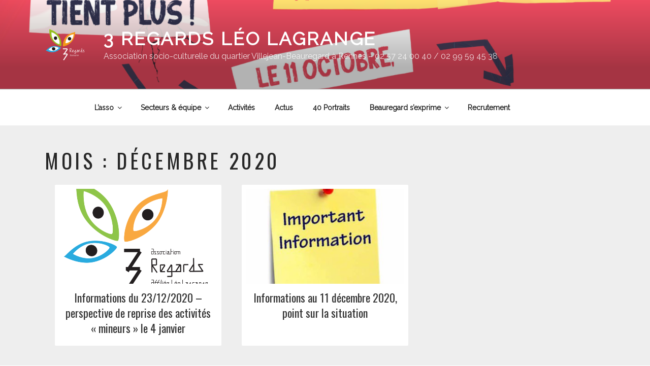

--- FILE ---
content_type: text/css
request_url: https://www.3regards.com/wp-content/themes/3regards/style.css?ver=5.1.19
body_size: 48328
content:
@charset "UTF-8";
/*
Theme Name: 3Regards
Version: 1.0
Description: A child theme of Twenty Seventeen
Author: Ukubi
Author URI: http://ukubi.fr/
Template: twentyseventeen
*/
@import url("../twentyseventeen/style.css");
/*--------------------------------------------------------------
>>> TABLE OF CONTENTS:
----------------------------------------------------------------
# Normalize
# Typography
# Elements
# Forms
# Navigation
	## Links
	## Menus
# Accessibility
# Alignments
# Clearings
# Widgets
# Content
	## Posts and pages
	## Comments
# Infinite scroll
# Media
	## Captions
	## Galleries
--------------------------------------------------------------*/
@import url(//fonts.googleapis.com/css?family=Open+Sans:400,300,300italic,400italic,700,700italic,600italic,600);
@import url(//fonts.googleapis.com/css?family=Questrial);
@import url("https://fonts.googleapis.com/css?family=Oswald|Raleway");
/* Break-points */
/*--------------------------------------------------------------
# Normalize
--------------------------------------------------------------*/
/*--------------------------------------------------------------
# Typography
--------------------------------------------------------------*/
/*--------------------------------------------------------------
# Elements
--------------------------------------------------------------*/
/*
hr {
	background-color: $color__background-hr;
	border: 0;
	height: 1px;
	margin-bottom: 1.5em;
}

img {
	height: auto; 
	max-width: 100%; 
}

figure {
	margin: 1em 0;
}
*/
ul, ol {
  margin: 0 0 1.5em 3em; }

ul {
  list-style: disc; }

ol {
  list-style: decimal; }

li > ul,
li > ol {
  margin-bottom: 0;
  margin-left: 1.5em; }

dt {
  font-weight: bold; }

dd {
  margin: 0 1.5em 1.5em; }

.listeChiffres {
  text-align: center; }
  .listeChiffres .list-item a {
    width: 100%;
    border: solid 1px #fff;
    padding: 20px; }
  .listeChiffres span {
    font-size: 3rem;
    font-weight: bold;
    margin: 0 auto;
    display: block; }

.simple_item {
  padding: 0 20px !important; }
  .simple_item a {
    display: flex;
    border-top: solid 1px #525252;
    padding: 10px;
    font-weight: 600;
    text-align: left;
    align-items: center; }
    .simple_item a img {
      width: auto;
      height: 60px;
      margin-left: 10px; }
    .simple_item a .simple_content {
      flex: 1; }
    .simple_item a h3 {
      font-size: 10px;
      line-height: 12px;
      font-size: 1rem;
      line-height: 1.2rem;
      font-weight: 400; }
    .simple_item a p {
      font-size: 8px;
      line-height: 13px;
      font-size: 0.8rem;
      line-height: 1.3rem;
      margin: 0; }

@media screen and (min-width: 48em) {
  .listDb .simple_item {
    width: 50%;
    float: left; } }

.listIcon .simple_item a {
  border-top: none; }

#portfolioFilter {
  min-height: 500px; }
  #portfolioFilter .list-item {
    opacity: 0;
    display: none; }
    #portfolioFilter .list-item.show {
      display: block;
      -webkit-animation: show 0.4s linear;
              animation: show 0.4s linear;
      -webkit-animation-fill-mode: forwards;
              animation-fill-mode: forwards; }
      #portfolioFilter .list-item.show:nth-child(1) {
        -webkit-animation-delay: 0.15s;
                animation-delay: 0.15s; }
      #portfolioFilter .list-item.show:nth-child(2) {
        -webkit-animation-delay: 0.3s;
                animation-delay: 0.3s; }
      #portfolioFilter .list-item.show:nth-child(3) {
        -webkit-animation-delay: 0.45s;
                animation-delay: 0.45s; }
      #portfolioFilter .list-item.show:nth-child(4) {
        -webkit-animation-delay: 0.6s;
                animation-delay: 0.6s; }
      #portfolioFilter .list-item.show:nth-child(5) {
        -webkit-animation-delay: 0.75s;
                animation-delay: 0.75s; }
      #portfolioFilter .list-item.show:nth-child(n+6) {
        -webkit-animation-delay: 0.9s;
                animation-delay: 0.9s; }

/*
.sourceGrid {
	padding-top:20px!important;	
	transition:all 0.3s linear;  
	.list-item {			
		display: none;
		
		.contentCenter {
			padding:40px; 
		}
		
		&.show { 
		    display:block;		
		}			
	}
}
*/
.list-sep {
  display: flex;
  margin-bottom: 50px; }
  .list-sep .module:nth-child(1) {
    padding-right: 50px; }
  .list-sep .module:nth-child(2) {
    padding-left: 50px;
    border-left: solid 1px #757575; }

.list-icons a {
  /* padding: 0 40px;  */
  color: #fff; }

.list-icons .cat72 a {
  background: #4ec2be; }

.list-icons .cat73 a {
  background: #4ec2be; }

.list-icons .cat75 a {
  background: #4ec2be; }

.list-icons .cat135 a {
  background: #4ec2be; }

/*Flex items - base grille*/
[class*="list-flex"] {
  display: flex;
  flex-wrap: wrap;
  flex-direction: row;
  display: -webkit-flex;
  /* Safari */
  -webkit-flex-wrap: wrap;
  /* Safari 6.1+ */ }
  [class*="list-flex"].equalHeight {
    text-align: center;
    align-items: stretch; }
    [class*="list-flex"].equalHeight > .list-item {
      display: flex;
      display: -webkit-flex;
      /* Safari */ }
      [class*="list-flex"].equalHeight > .list-item .blocShadow {
        width: 100%; }
  [class*="list-flex"].centerHorz {
    justify-content: center;
    text-align: center; }
  [class*="list-flex"].centerHeight {
    align-items: center;
    justify-content: center;
    text-align: center; }
  [class*="list-flex"].listFull {
    padding: 0; }
    [class*="list-flex"].listFull > .list-item {
      padding: 0;
      min-height: 300px; }

/* liste base (de 1 à 6 items) */
.list-item {
  padding: 20px;
  width: 100%;
  flex-basis: 100%;
  position: relative;
  overflow: hidden;
  display: block;
  max-width: 100%;
  flex: 1 1 100%; }
  .list-item iframe {
    width: 100%;
    height: 300px; }
  .list-item img {
    width: 100%; }
  .list-flex2 .list-item {
    width: 50%;
    flex-basis: 50%;
    max-width: 50%;
    flex: 1 1 50%; }
  .list-flex3 .list-item {
    width: 33.3334%;
    flex-basis: 33.3334%;
    max-width: 33.3334%;
    flex: 1 1 33.3334%; }
  .list-flex4 .list-item {
    width: 25%;
    flex-basis: 25%;
    max-width: 25%;
    flex: 1 1 25%; }
  .list-flex5 .list-item {
    width: 20%;
    flex-basis: 20%;
    max-width: 20%;
    flex: 1 1 20%; }
  .list-flex6 .list-item {
    width: 16.6667%;
    flex-basis: 16.6667%;
    max-width: 16.6667%;
    flex: 1 1 16.6667%; }
  .list-side .list-item.col-main,
  .list-foot .list-item.col-main {
    width: 100%;
    flex-basis: 100%;
    max-width: 100%;
    flex: 1 1 100%; }
  .list-side .list-item.col-side,
  .list-foot .list-item.col-side {
    width: 100%;
    flex-basis: 100%;
    max-width: 100%;
    flex: 1 1 100%; }
  .list-item .itemLink {
    display: flex;
    flex-direction: column;
    width: 100%; }
    .list-item .itemLink.link-reverse {
      flex-direction: column-reverse; }
      .list-item .itemLink.link-reverse h2,
      .list-item .itemLink.link-reverse .item-title {
        margin-top: 0.5em; }
  .list-item.system-unpublished {
    display: none; }
  .list-item.content-center {
    align-items: center;
    display: flex; }
  .list-item .resp {
    max-width: 100%;
    width: 100%;
    display: block; }
  .list-item .square {
    width: 100%;
    padding-top: 100%; }
  .list-item .rectangle {
    width: 100%;
    padding-top: 75%; }
  .list-item .rectangleSm {
    width: 100%;
    padding-top: 50%; }
  .list-item .rectangle-50 {
    width: 100%;
    padding-top: 60%; }
  .list-item .rectangle-60 {
    width: 100%;
    padding-top: 60%; }
  .list-item .bg {
    background-position: center center;
    background-size: cover;
    background-repeat: no-repeat;
    background-color: #eee; }
  .list-item .bgAvatar {
    background: url(img/avatar.png) 0 center no-repeat;
    background-size: cover; }
  .list-item .contentCenter {
    position: absolute;
    left: 0;
    right: 0;
    text-align: center;
    display: flex;
    align-items: center;
    justify-content: center;
    z-index: 1;
    flex-direction: column;
    top: 0;
    bottom: 0;
    padding: 0 30px; }
  .list-item .wrapperAnim {
    display: block;
    text-decoration: none;
    color: #fff;
    overflow: hidden; }
    .list-item .wrapperAnim .itemAnim {
      position: relative;
      text-align: center; }
      .list-item .wrapperAnim .itemAnim .contentCenter {
        opacity: 0;
        background: rgba(78, 194, 190, 0.8); }
      .list-item .wrapperAnim .itemAnim .no-bg + .contentCenter {
        opacity: 1; }
      .list-item .wrapperAnim .itemAnim p {
        color: #fff;
        margin: 0; }
  .list-item.itemSep {
    border-top: solid 1px #eee;
    padding-top: 25px;
    margin-top: 15px; }

/* liste base */
.list-item {
  /*
        .itemCard {
            display: flex;
            flex-direction: column;
            width: 100%;
            padding: 8px;
            border-radius: 2px;
            background: $lightNeutral;
            
            h3 {
                padding: 0;
            }
            
            &.centerVert {
                justify-content: center;  
            }
        }
     */ }
  .list-item .itemCard {
    display: flex;
    flex-direction: column;
    width: 100%;
    justify-content: center;
    padding: 8px;
    border-radius: 2px; }
  .list-item > .itemCard {
    display: block;
    width: 100%; }
    .list-item > .itemCard h3 {
      padding: 12px 2px;
      margin: 0;
      font-weight: 400; }
  .list-item .wrapperAnim .itemAnim img {
    -webkit-transform: translateZ(0) perspective(1px) scale3d(1, 1, 1);
            transform: translateZ(0) perspective(1px) scale3d(1, 1, 1);
    transition: all 0.3s ease-in-out;
    display: block;
    width: 100%; }
  .list-item .wrapperAnim .contentCenter {
    opacity: 0;
    transition: all 0.3s ease-in-out; }
  .list-item .wrapperAnim .bg + .contentCenter {
    opacity: 1; }
  .list-item .wrapperAnim:hover .itemAnim img {
    -webkit-transform-origin: center center;
            transform-origin: center center;
    -webkit-transform: translateZ(0) perspective(1px) scale3d(1.15, 1.15, 1.15);
            transform: translateZ(0) perspective(1px) scale3d(1.15, 1.15, 1.15); }
  .list-item .wrapperAnim:hover .itemAnim .contentCenter {
    opacity: 1;
    -webkit-filter: blur(0);
            filter: blur(0); }

@media screen and (min-width: 720px) {
  /* content 2 colonnes auto (column-count) */
  .col2 {
    -webkit-column-count: 2;
            column-count: 2;
    -webkit-column-gap: 60px;
            column-gap: 60px; }
    .col2 li {
      -webkit-column-break-inside: avoid;
      /* Chrome, Safari, Opera */
      page-break-inside: avoid;
      /* Deprecated Firefox */
      -moz-column-break-inside: avoid;
      /* Current Firefox */
      column-break-inside: avoid;
      break-inside: avoid;
      /* IE 10+ */
      break-inside: avoid-column; }
  /* liste base */
  .list-flex-sm1 .list-item {
    width: 100%;
    flex-basis: 100%;
    max-width: 100%;
    flex: 1 1 100%; }
  .list-flex-sm2 .list-item {
    width: 50%;
    flex-basis: 50%;
    max-width: 50%;
    flex: 1 1 50%; }
  .list-flex-sm3 .list-item {
    width: 33.3334%;
    flex-basis: 33.3334%;
    max-width: 33.3334%;
    flex: 1 1 33.3334%; }
  .list-flex-sm4 .list-item {
    width: 25%;
    flex-basis: 25%;
    max-width: 25%;
    flex: 1 1 25%; }
  .list-flex-sm5 .list-item {
    width: 20%;
    flex-basis: 20%;
    max-width: 20%;
    flex: 1 1 20%; }
  .list-flex-sm6 .list-item {
    width: 16.6667%;
    flex-basis: 16.6667%;
    max-width: 16.6667%;
    flex: 1 1 16.6667%; }
  .list-foot .list-item.col-main {
    width: 50%;
    flex-basis: 50%;
    max-width: 50%;
    flex: 1 1 50%; }
  .list-foot .list-item.col-side {
    width: 50%;
    flex-basis: 50%;
    padding-top: 40px;
    max-width: 50%;
    flex: 1 1 50%; }
  .list-item.itemSep {
    border-left: solid 1px #eee;
    padding-left: 80px;
    border-top: 0;
    padding-top: 10px;
    margin-top: 0; }
  /* liste logo */
  .list-logo .list-item {
    padding: 25px; } }

@media screen and (min-width: 980px) {
  /* liste base */
  .list-flex-md1 .list-item {
    width: 100%;
    flex-basis: 100%;
    max-width: 100%;
    flex: 1 1 100%; }
  .list-flex-md2 .list-item {
    width: 50%;
    flex-basis: 50%;
    max-width: 50%;
    flex: 1 1 50%; }
  .list-flex-md3 .list-item {
    width: 33.3334%;
    flex-basis: 33.3334%;
    max-width: 33.3334%;
    flex: 1 1 33.3334%; }
  .list-flex-md4 .list-item {
    width: 25%;
    flex-basis: 25%;
    max-width: 25%;
    flex: 1 1 25%; }
  .list-flex-md5 .list-item {
    width: 20%;
    flex-basis: 20%;
    max-width: 20%;
    flex: 1 1 20%; }
  .list-flex-md6 .list-item {
    width: 16.6667%;
    flex-basis: 16.6667%;
    max-width: 16.6667%;
    flex: 1 1 16.6667%; }
  .list-flex-md7 .list-item {
    width: calc(100% / 7);
    flex-basis: calc(100% / 7);
    max-width: calc(100% / 7);
    flex: 1 1 calc(100% / 7); }
  .list-side .list-item.col-main,
  .list-foot .list-item.col-main {
    width: 66.6667%;
    flex-basis: 66.6667%;
    max-width: 66.6667%;
    flex: 1 1 66.6667%; }
  .list-side .list-item.col-side,
  .list-foot .list-item.col-side {
    width: 33.3334%;
    flex-basis: 33.3334%;
    max-width: 33.3334%;
    flex: 1 1 33.3334%; }
  .list-item .list-foot {
    align-items: center; }
  .list-foot .list-item.col-main {
    display: flex;
    align-items: center; }
    .list-foot .list-item.col-main .custom {
      display: block;
      max-width: 40%; }
      .list-foot .list-item.col-main .custom:nth-child(1) {
        border-right: solid 1px rgba(238, 238, 238, 0.2);
        padding-right: 40px; }
      .list-foot .list-item.col-main .custom:nth-child(2) {
        padding-left: 40px; }
  .list-item.md-reverse {
    order: 2; }
  /* liste logo */
  .list-logo.list-flex-md6 .list-item:nth-child(3n) {
    border-right: solid 1px rgba(39, 39, 39, 0.05); }
  .list-logo.list-flex-md6 .list-item:nth-child(6n) {
    border-right: 0; }
  .list-logo.list-flex-md6 .list-item:nth-child(-n+6) {
    border-top: 0; }
  .list-logo.list-flex-md7 .list-item:nth-child(3n) {
    border-right: solid 1px rgba(39, 39, 39, 0.05); }
  .list-logo.list-flex-md7 .list-item:nth-child(7n) {
    border-right: 0; }
  .list-logo.list-flex-md7 .list-item:nth-child(-n+7) {
    border-top: 0; }
  .list-alignR > li span {
    width: 40%;
    display: inline-block;
    padding-right: 10px;
    text-align: right; } }

@media screen and (min-width: 1180px) {
  .list-foot .list-item.col-main {
    font-size: 21px;
    line-height: 37.8px;
    font-size: 2.1rem;
    line-height: 3.78rem; }
  .list-foot .list-item.col-side {
    font-size: 18px;
    line-height: 32.4px;
    font-size: 1.8rem;
    line-height: 3.24rem; } }

.twentyseventeen-panel {
  position: initial; }

/* STRUCTURE  */
.blocSide {
  background: #eee;
  padding: 20px;
  margin-bottom: 20px; }
  .blocSide.blocUne {
    background: #fff;
    border: solid 1px #eee;
    color: #fff; }
    .blocSide.blocUne h2,
    .blocSide.blocUne a {
      color: #fff; }
    .blocSide.blocUne .btn-info {
      background: #fff;
      color: #4ec2be; }

.backLight2 {
  background: none; }

.site-footer {
  margin-top: 0; }

.home .custom-header .site-branding {
  z-index: 0;
  justify-content: center;
  align-items: center;
  flex-direction: column; }
  .home .custom-header .site-branding a,
  .home .custom-header .site-branding a:hover {
    opacity: 1;
    transition: none; }

.home .custom-header .custom-header-media {
  bottom: initial; }

.raccourcis_une {
  position: absolute;
  left: 0;
  right: 0;
  height: 60%;
  z-index: 0;
  top: 0;
  display: flex;
  justify-content: center;
  align-items: center;
  flex-direction: column; }

.aside {
  border-top: 1px solid #eee;
  margin-top: 40px; }
  .aside .widget {
    float: left;
    padding: 40px 40px 40px 0; }

/* TITLE  */
.page .panel-content .entry-title,
.page-title,
body.page:not(.twentyseventeen-front-page) .entry-title,
.entry-title {
  color: #272727;
  font-weight: 400;
  font-family: 'Oswald', sans-serif;
  font-size: 1.6rem !important; }

.tribe-events-tooltip .entry-title {
  font-size: 1.1rem !important; }

.card .entry-header {
  padding: 0 !important; }

.card .post-thumbnail {
  padding: 1em 1em 0 1em; }

.entry-header {
  display: block !important;
  padding-top: 40px !important; }
  .entry-header .backlink {
    background: url(img/keyboard-left-arrow-button.svg) 0 center no-repeat;
    background-size: 20px auto;
    padding-left: 30px;
    display: inline-block; }
  .entry-header h1 {
    display: inline-block; }

h2 {
  color: #4ec2be;
  font-weight: 300;
  font-family: 'Oswald', sans-serif;
  padding: 0; }

h3 {
  font-family: 'Oswald', sans-serif;
  font-weight: 200; }

@media screen and (min-width: 30em) {
  .page .panel-content .entry-title,
  .page-title,
  body.page:not(.twentyseventeen-front-page) .entry-title,
  .entry-title {
    font-size: 2.5rem; } }

/* MISE EN PAGE */
.bannerHeader {
  position: absolute;
  top: 0;
  left: 0;
  width: 100%; }

.btn-info {
  color: #fff;
  background-color: #4ec2be;
  border-color: #4ec2be; }

.contactBloc {
  padding: 30px; }
  .contactBloc .btn-info2 {
    color: #fff;
    background-color: #fff;
    border-color: none;
    color: #4ec2be; }

.centerT {
  text-align: center; }

.sectionBlock {
  padding-top: 40px;
  padding-bottom: 40px; }
  .sectionBlock .list-item .itemCard {
    background: #eee;
    color: #525252; }
    .sectionBlock .list-item .itemCard a {
      color: #272727; }

.sectionBlock + .sectionBlock {
  /* margin-bottom: 4.5em; */
  /* padding-top: 0em; */ }

.sectionNeutral {
  background: #eee; }
  .sectionNeutral .list-item .itemCard {
    background: #fff; }
  .sectionNeutral h2 {
    color: rgba(39, 39, 39, 0.25) !important; }

.sectionDark {
  background: #272727; }
  .sectionDark h2,
  .sectionDark .entry-content {
    color: rgba(255, 255, 255, 0.6); }
  .sectionDark a,
  .sectionDark .page-title,
  .sectionDark .entry-title {
    color: #fff; }

.sectionHigh {
  color: #fff;
  background: #4ec2be; }
  .sectionHigh a {
    color: #fff;
    font-weight: 400; }
  .sectionHigh h2 {
    color: rgba(255, 255, 255, 0.6); }

.list-item .wrapperAnim .itemAnim .back_secteur_489 {
  background: rgba(107, 189, 70, 0.8); }

.list-item .wrapperAnim .itemAnim .back_secteur_488 {
  background: rgba(255, 192, 4, 0.8); }

.list-item .wrapperAnim .itemAnim .back_secteur_493 {
  background: rgba(78, 194, 190, 0.8); }

.list-item .wrapperAnim .itemAnim .back_secteur_486 {
  background: rgba(93, 79, 161, 0.8); }

.list-item .wrapperAnim .itemAnim .back_secteur_878 {
  background: rgba(255, 133, 23, 0.8); }

.list-item .wrapperAnim .itemAnim .back_secteur_487 {
  background: rgba(64, 150, 209, 0.8); }

.list-item .wrapperAnim .itemAnim .back_secteur_1301 {
  background: rgba(164, 72, 155, 0.8); }

.list-item .wrapperAnim .itemAnim .back_secteur_1302 {
  background: rgba(255, 80, 104, 0.8); }

.cadre_secteur_489 {
  background: #6bbd46 !important; }
  .cadre_secteur_489 h3 {
    color: #fff; }

.cadre_secteur_488 {
  background: #ffc004 !important; }
  .cadre_secteur_488 h3 {
    color: #fff; }

.cadre_secteur_493 {
  background: #4ec2be !important; }
  .cadre_secteur_493 h3 {
    color: #fff; }

.cadre_secteur_486 {
  background: #5d4fa1 !important; }
  .cadre_secteur_486 h3 {
    color: #fff; }

.cadre_secteur_878 {
  background: #ff8517 !important; }
  .cadre_secteur_878 h3 {
    color: #fff; }

.cadre_secteur_487 {
  background: #4096d1 !important; }
  .cadre_secteur_487 h3 {
    color: #fff; }

.cadre_secteur_1301 {
  background: #a4489b !important; }
  .cadre_secteur_1301 h3 {
    color: #fff; }

.cadre_secteur_1302 {
  background: #ff5068 !important; }
  .cadre_secteur_1302 h3 {
    color: #fff; }

.theme_secteur_489 a:hover {
  background: rgba(107, 189, 70, 0.6); }

.theme_secteur_488 a:hover {
  background: rgba(255, 192, 4, 0.6); }

.theme_secteur_493 a:hover {
  background: rgba(78, 194, 190, 0.6); }

.theme_secteur_486 a:hover {
  background: rgba(93, 79, 161, 0.6); }

.theme_secteur_878 a:hover {
  background: rgba(255, 133, 23, 0.6); }

.theme_secteur_487 a:hover {
  background: rgba(64, 150, 209, 0.6); }

.theme_secteur_1301 a:hover {
  background: rgba(164, 72, 155, 0.6); }

.theme_secteur_1302 a:hover {
  background: rgba(255, 80, 104, 0.6); }

.page_secteur_489 h2 {
  color: #6bbd46; }

.page_secteur_489 .entry-content h2 {
  color: #525252; }

.page_secteur_489 .entry-content a:hover, .page_secteur_489 .entry-content a:active,
.page_secteur_489 .sidePage a:hover,
.page_secteur_489 .sidePage a:active {
  box-shadow: inset 0 0 0 rgba(107, 189, 70, 0.6), 0 3px 0 rgba(107, 189, 70, 0.6); }

.page_secteur_489 .btn-info {
  color: #fff;
  background-color: #6bbd46;
  border: solid 1px #fff; }

.page_secteur_489 .sectionTheme,
.page_secteur_489 .backTheme {
  background: #6bbd46;
  color: #fff; }
  .page_secteur_489 .sectionTheme .page .panel-content .entry-title,
  .page_secteur_489 .sectionTheme .page-title,
  .page_secteur_489 .sectionTheme body.page:not(.twentyseventeen-front-page) .entry-title,
  .page_secteur_489 .sectionTheme .entry-title,
  .page_secteur_489 .backTheme .page .panel-content .entry-title,
  .page_secteur_489 .backTheme .page-title,
  .page_secteur_489 .backTheme body.page:not(.twentyseventeen-front-page) .entry-title,
  .page_secteur_489 .backTheme .entry-title {
    color: #fff; }
  .page_secteur_489 .sectionTheme h2,
  .page_secteur_489 .backTheme h2 {
    color: rgba(255, 255, 255, 0.6); }
  .page_secteur_489 .sectionTheme a,
  .page_secteur_489 .backTheme a {
    color: #fff; }
  .page_secteur_489 .sectionTheme .btn-info,
  .page_secteur_489 .backTheme .btn-info {
    color: #272727;
    background-color: #fff;
    border: solid 1px #fff; }

.page_secteur_489 .blocSecteur {
  background: rgba(107, 189, 70, 0.2); }

.page_secteur_489 .blocUne {
  background: #6bbd46;
  border: solid 1px #eee; }

.page_secteur_488 h2 {
  color: #ffc004; }

.page_secteur_488 .entry-content h2 {
  color: #525252; }

.page_secteur_488 .entry-content a:hover, .page_secteur_488 .entry-content a:active,
.page_secteur_488 .sidePage a:hover,
.page_secteur_488 .sidePage a:active {
  box-shadow: inset 0 0 0 rgba(255, 192, 4, 0.6), 0 3px 0 rgba(255, 192, 4, 0.6); }

.page_secteur_488 .btn-info {
  color: #fff;
  background-color: #ffc004;
  border: solid 1px #fff; }

.page_secteur_488 .sectionTheme,
.page_secteur_488 .backTheme {
  background: #ffc004;
  color: #fff; }
  .page_secteur_488 .sectionTheme .page .panel-content .entry-title,
  .page_secteur_488 .sectionTheme .page-title,
  .page_secteur_488 .sectionTheme body.page:not(.twentyseventeen-front-page) .entry-title,
  .page_secteur_488 .sectionTheme .entry-title,
  .page_secteur_488 .backTheme .page .panel-content .entry-title,
  .page_secteur_488 .backTheme .page-title,
  .page_secteur_488 .backTheme body.page:not(.twentyseventeen-front-page) .entry-title,
  .page_secteur_488 .backTheme .entry-title {
    color: #fff; }
  .page_secteur_488 .sectionTheme h2,
  .page_secteur_488 .backTheme h2 {
    color: rgba(255, 255, 255, 0.6); }
  .page_secteur_488 .sectionTheme a,
  .page_secteur_488 .backTheme a {
    color: #fff; }
  .page_secteur_488 .sectionTheme .btn-info,
  .page_secteur_488 .backTheme .btn-info {
    color: #272727;
    background-color: #fff;
    border: solid 1px #fff; }

.page_secteur_488 .blocSecteur {
  background: rgba(255, 192, 4, 0.2); }

.page_secteur_488 .blocUne {
  background: #ffc004;
  border: solid 1px #eee; }

.page_secteur_493 h2 {
  color: #4ec2be; }

.page_secteur_493 .entry-content h2 {
  color: #525252; }

.page_secteur_493 .entry-content a:hover, .page_secteur_493 .entry-content a:active,
.page_secteur_493 .sidePage a:hover,
.page_secteur_493 .sidePage a:active {
  box-shadow: inset 0 0 0 rgba(78, 194, 190, 0.6), 0 3px 0 rgba(78, 194, 190, 0.6); }

.page_secteur_493 .btn-info {
  color: #fff;
  background-color: #4ec2be;
  border: solid 1px #fff; }

.page_secteur_493 .sectionTheme,
.page_secteur_493 .backTheme {
  background: #4ec2be;
  color: #fff; }
  .page_secteur_493 .sectionTheme .page .panel-content .entry-title,
  .page_secteur_493 .sectionTheme .page-title,
  .page_secteur_493 .sectionTheme body.page:not(.twentyseventeen-front-page) .entry-title,
  .page_secteur_493 .sectionTheme .entry-title,
  .page_secteur_493 .backTheme .page .panel-content .entry-title,
  .page_secteur_493 .backTheme .page-title,
  .page_secteur_493 .backTheme body.page:not(.twentyseventeen-front-page) .entry-title,
  .page_secteur_493 .backTheme .entry-title {
    color: #fff; }
  .page_secteur_493 .sectionTheme h2,
  .page_secteur_493 .backTheme h2 {
    color: rgba(255, 255, 255, 0.6); }
  .page_secteur_493 .sectionTheme a,
  .page_secteur_493 .backTheme a {
    color: #fff; }
  .page_secteur_493 .sectionTheme .btn-info,
  .page_secteur_493 .backTheme .btn-info {
    color: #272727;
    background-color: #fff;
    border: solid 1px #fff; }

.page_secteur_493 .blocSecteur {
  background: rgba(78, 194, 190, 0.2); }

.page_secteur_493 .blocUne {
  background: #4ec2be;
  border: solid 1px #eee; }

.page_secteur_486 h2 {
  color: #5d4fa1; }

.page_secteur_486 .entry-content h2 {
  color: #525252; }

.page_secteur_486 .entry-content a:hover, .page_secteur_486 .entry-content a:active,
.page_secteur_486 .sidePage a:hover,
.page_secteur_486 .sidePage a:active {
  box-shadow: inset 0 0 0 rgba(93, 79, 161, 0.6), 0 3px 0 rgba(93, 79, 161, 0.6); }

.page_secteur_486 .btn-info {
  color: #fff;
  background-color: #5d4fa1;
  border: solid 1px #fff; }

.page_secteur_486 .sectionTheme,
.page_secteur_486 .backTheme {
  background: #5d4fa1;
  color: #fff; }
  .page_secteur_486 .sectionTheme .page .panel-content .entry-title,
  .page_secteur_486 .sectionTheme .page-title,
  .page_secteur_486 .sectionTheme body.page:not(.twentyseventeen-front-page) .entry-title,
  .page_secteur_486 .sectionTheme .entry-title,
  .page_secteur_486 .backTheme .page .panel-content .entry-title,
  .page_secteur_486 .backTheme .page-title,
  .page_secteur_486 .backTheme body.page:not(.twentyseventeen-front-page) .entry-title,
  .page_secteur_486 .backTheme .entry-title {
    color: #fff; }
  .page_secteur_486 .sectionTheme h2,
  .page_secteur_486 .backTheme h2 {
    color: rgba(255, 255, 255, 0.6); }
  .page_secteur_486 .sectionTheme a,
  .page_secteur_486 .backTheme a {
    color: #fff; }
  .page_secteur_486 .sectionTheme .btn-info,
  .page_secteur_486 .backTheme .btn-info {
    color: #272727;
    background-color: #fff;
    border: solid 1px #fff; }

.page_secteur_486 .blocSecteur {
  background: rgba(93, 79, 161, 0.2); }

.page_secteur_486 .blocUne {
  background: #5d4fa1;
  border: solid 1px #eee; }

.page_secteur_878 h2 {
  color: #ff8517; }

.page_secteur_878 .entry-content h2 {
  color: #525252; }

.page_secteur_878 .entry-content a:hover, .page_secteur_878 .entry-content a:active,
.page_secteur_878 .sidePage a:hover,
.page_secteur_878 .sidePage a:active {
  box-shadow: inset 0 0 0 rgba(255, 133, 23, 0.6), 0 3px 0 rgba(255, 133, 23, 0.6); }

.page_secteur_878 .btn-info {
  color: #fff;
  background-color: #ff8517;
  border: solid 1px #fff; }

.page_secteur_878 .sectionTheme,
.page_secteur_878 .backTheme {
  background: #ff8517;
  color: #fff; }
  .page_secteur_878 .sectionTheme .page .panel-content .entry-title,
  .page_secteur_878 .sectionTheme .page-title,
  .page_secteur_878 .sectionTheme body.page:not(.twentyseventeen-front-page) .entry-title,
  .page_secteur_878 .sectionTheme .entry-title,
  .page_secteur_878 .backTheme .page .panel-content .entry-title,
  .page_secteur_878 .backTheme .page-title,
  .page_secteur_878 .backTheme body.page:not(.twentyseventeen-front-page) .entry-title,
  .page_secteur_878 .backTheme .entry-title {
    color: #fff; }
  .page_secteur_878 .sectionTheme h2,
  .page_secteur_878 .backTheme h2 {
    color: rgba(255, 255, 255, 0.6); }
  .page_secteur_878 .sectionTheme a,
  .page_secteur_878 .backTheme a {
    color: #fff; }
  .page_secteur_878 .sectionTheme .btn-info,
  .page_secteur_878 .backTheme .btn-info {
    color: #272727;
    background-color: #fff;
    border: solid 1px #fff; }

.page_secteur_878 .blocSecteur {
  background: rgba(255, 133, 23, 0.2); }

.page_secteur_878 .blocUne {
  background: #ff8517;
  border: solid 1px #eee; }

.page_secteur_487 h2 {
  color: #4096d1; }

.page_secteur_487 .entry-content h2 {
  color: #525252; }

.page_secteur_487 .entry-content a:hover, .page_secteur_487 .entry-content a:active,
.page_secteur_487 .sidePage a:hover,
.page_secteur_487 .sidePage a:active {
  box-shadow: inset 0 0 0 rgba(64, 150, 209, 0.6), 0 3px 0 rgba(64, 150, 209, 0.6); }

.page_secteur_487 .btn-info {
  color: #fff;
  background-color: #4096d1;
  border: solid 1px #fff; }

.page_secteur_487 .sectionTheme,
.page_secteur_487 .backTheme {
  background: #4096d1;
  color: #fff; }
  .page_secteur_487 .sectionTheme .page .panel-content .entry-title,
  .page_secteur_487 .sectionTheme .page-title,
  .page_secteur_487 .sectionTheme body.page:not(.twentyseventeen-front-page) .entry-title,
  .page_secteur_487 .sectionTheme .entry-title,
  .page_secteur_487 .backTheme .page .panel-content .entry-title,
  .page_secteur_487 .backTheme .page-title,
  .page_secteur_487 .backTheme body.page:not(.twentyseventeen-front-page) .entry-title,
  .page_secteur_487 .backTheme .entry-title {
    color: #fff; }
  .page_secteur_487 .sectionTheme h2,
  .page_secteur_487 .backTheme h2 {
    color: rgba(255, 255, 255, 0.6); }
  .page_secteur_487 .sectionTheme a,
  .page_secteur_487 .backTheme a {
    color: #fff; }
  .page_secteur_487 .sectionTheme .btn-info,
  .page_secteur_487 .backTheme .btn-info {
    color: #272727;
    background-color: #fff;
    border: solid 1px #fff; }

.page_secteur_487 .blocSecteur {
  background: rgba(64, 150, 209, 0.2); }

.page_secteur_487 .blocUne {
  background: #4096d1;
  border: solid 1px #eee; }

.page_secteur_1301 h2 {
  color: #a4489b; }

.page_secteur_1301 .entry-content h2 {
  color: #525252; }

.page_secteur_1301 .entry-content a:hover, .page_secteur_1301 .entry-content a:active,
.page_secteur_1301 .sidePage a:hover,
.page_secteur_1301 .sidePage a:active {
  box-shadow: inset 0 0 0 rgba(164, 72, 155, 0.6), 0 3px 0 rgba(164, 72, 155, 0.6); }

.page_secteur_1301 .btn-info {
  color: #fff;
  background-color: #a4489b;
  border: solid 1px #fff; }

.page_secteur_1301 .sectionTheme,
.page_secteur_1301 .backTheme {
  background: #a4489b;
  color: #fff; }
  .page_secteur_1301 .sectionTheme .page .panel-content .entry-title,
  .page_secteur_1301 .sectionTheme .page-title,
  .page_secteur_1301 .sectionTheme body.page:not(.twentyseventeen-front-page) .entry-title,
  .page_secteur_1301 .sectionTheme .entry-title,
  .page_secteur_1301 .backTheme .page .panel-content .entry-title,
  .page_secteur_1301 .backTheme .page-title,
  .page_secteur_1301 .backTheme body.page:not(.twentyseventeen-front-page) .entry-title,
  .page_secteur_1301 .backTheme .entry-title {
    color: #fff; }
  .page_secteur_1301 .sectionTheme h2,
  .page_secteur_1301 .backTheme h2 {
    color: rgba(255, 255, 255, 0.6); }
  .page_secteur_1301 .sectionTheme a,
  .page_secteur_1301 .backTheme a {
    color: #fff; }
  .page_secteur_1301 .sectionTheme .btn-info,
  .page_secteur_1301 .backTheme .btn-info {
    color: #272727;
    background-color: #fff;
    border: solid 1px #fff; }

.page_secteur_1301 .blocSecteur {
  background: rgba(164, 72, 155, 0.2); }

.page_secteur_1301 .blocUne {
  background: #a4489b;
  border: solid 1px #eee; }

.page_secteur_1302 h2 {
  color: #ff5068; }

.page_secteur_1302 .entry-content h2 {
  color: #525252; }

.page_secteur_1302 .entry-content a:hover, .page_secteur_1302 .entry-content a:active,
.page_secteur_1302 .sidePage a:hover,
.page_secteur_1302 .sidePage a:active {
  box-shadow: inset 0 0 0 rgba(255, 80, 104, 0.6), 0 3px 0 rgba(255, 80, 104, 0.6); }

.page_secteur_1302 .btn-info {
  color: #fff;
  background-color: #ff5068;
  border: solid 1px #fff; }

.page_secteur_1302 .sectionTheme,
.page_secteur_1302 .backTheme {
  background: #ff5068;
  color: #fff; }
  .page_secteur_1302 .sectionTheme .page .panel-content .entry-title,
  .page_secteur_1302 .sectionTheme .page-title,
  .page_secteur_1302 .sectionTheme body.page:not(.twentyseventeen-front-page) .entry-title,
  .page_secteur_1302 .sectionTheme .entry-title,
  .page_secteur_1302 .backTheme .page .panel-content .entry-title,
  .page_secteur_1302 .backTheme .page-title,
  .page_secteur_1302 .backTheme body.page:not(.twentyseventeen-front-page) .entry-title,
  .page_secteur_1302 .backTheme .entry-title {
    color: #fff; }
  .page_secteur_1302 .sectionTheme h2,
  .page_secteur_1302 .backTheme h2 {
    color: rgba(255, 255, 255, 0.6); }
  .page_secteur_1302 .sectionTheme a,
  .page_secteur_1302 .backTheme a {
    color: #fff; }
  .page_secteur_1302 .sectionTheme .btn-info,
  .page_secteur_1302 .backTheme .btn-info {
    color: #272727;
    background-color: #fff;
    border: solid 1px #fff; }

.page_secteur_1302 .blocSecteur {
  background: rgba(255, 80, 104, 0.2); }

.page_secteur_1302 .blocUne {
  background: #ff5068;
  border: solid 1px #eee; }

/* 
.widget:nth-child(even) {
    background:#eee;


}
*/
/* ACTIVITES */
/*
.hidden {
    visibility: hidden;
}
*/
.barCats {
  position: relative;
  display: flex !important; }
  .barCats .backlink {
    flex: auto; }

.itemIcon {
  padding: 10px;
  display: inline-block; }
  .itemIcon img {
    width: 45px;
    background: #272727;
    border-radius: 50%;
    padding: 5px;
    margin-right: 10px; }

.activites {
  margin-top: 25px;
  width: 100%; }

.navbar-nav {
  align-items: center; }

.dropdown-menu a,
.item-link a {
  color: #272727; }

.dropdown-menu a img,
.selection img {
  width: 40px; }

.selection img {
  display: inline-block;
  padding: 5px; }

.dropdown-menu a img {
  display: none; }

.backHigh {
  background: #4ec2be; }

/* filter activite */
.filter-activite {
  padding: 20px;
  background: #4ec2be;
  /*  border: solid 1px #58499d; */ }
  .filter-activite .nav-link {
    color: #fff; }
  .filter-activite .text-muted,
  .filter-activite .navbar-brand {
    color: rgba(39, 39, 39, 0.6) !important; }
  .filter-activite .navbar-nav {
    margin: 0 auto; }

.sideActivite h2 {
  padding: 0; }

.secteurCat,
.nompartenaire {
  font-size: 0.8em;
  text-align: left;
  position: absolute;
  top: 10px;
  right: 0;
  padding: 12px;
  background: rgba(78, 194, 190, 0.6); }
  .secteurCat a,
  .nompartenaire a {
    color: #fff; }

.partenaire a {
  color: #666; }

.grid-item-content h3 {
  padding: 0; }

.grid-item-content.back_secteur_489 .secteurCat {
  background: rgba(107, 189, 70, 0.8); }

.grid-item-content.back_secteur_488 .secteurCat {
  background: rgba(255, 192, 4, 0.8); }

.grid-item-content.back_secteur_493 .secteurCat {
  background: rgba(78, 194, 190, 0.8); }

.grid-item-content.back_secteur_486 .secteurCat {
  background: rgba(93, 79, 161, 0.8); }

.grid-item-content.back_secteur_878 .secteurCat {
  background: rgba(255, 133, 23, 0.8); }

.grid-item-content.back_secteur_487 .secteurCat {
  background: rgba(64, 150, 209, 0.8); }

.grid-item-content.back_secteur_1301 .secteurCat {
  background: rgba(164, 72, 155, 0.8); }

.grid-item-content.back_secteur_1302 .secteurCat {
  background: rgba(255, 80, 104, 0.8); }

@media (min-width: 992px) {
  #barFix {
    position: -webkit-sticky;
    position: sticky;
    top: 71px;
    z-index: 1; }
  .admin-bar #barFix {
    top: 103px; } }

.entry-header,
.page-header {
  margin: 0 !important;
  padding: 0; }
  .entry-header .page-title,
  .entry-header .entry-title,
  .page-header .page-title,
  .page-header .entry-title {
    margin: 0; }

@media screen and (min-width: 48em) {
  .page .panel-content .entry-title,
  .page-title,
  body.page:not(.twentyseventeen-front-page) .entry-title,
  .entry-title {
    font-size: 2.5rem !important; }
  .single-featured-image-header img {
    width: auto;
    height: 400px; }
  .page .single-featured-image-header {
    background: #fff; }
    .page .single-featured-image-header img {
      height: 200px; }
  .home .single-featured-image-header,
  .single-secteur .single-featured-image-header {
    height: 400px;
    overflow: hidden;
    display: flex;
    flex-direction: column;
    justify-content: center; }
    .home .single-featured-image-header img,
    .single-secteur .single-featured-image-header img {
      width: 100%;
      -o-object-fit: cover;
         object-fit: cover; }
  .sidePage {
    min-width: 320px;
    width: 28%;
    float: right; }
  .mainPage {
    float: left;
    width: 66%; }
  .wrap {
    max-width: 1200px;
    padding-left: 3em;
    padding-right: 3em;
    position: relative; }
  .page-one-column .panel-content .wrap {
    max-width: 1200px; } }

.has-sidebar:not(.error404) #primary {
  float: none;
  width: 100%; }

.single-post:not(.has-sidebar) #primary,
.page.page-one-column:not(.twentyseventeen-front-page) #primary,
.archive.page-one-column:not(.has-sidebar) .page-header,
.archive.page-one-column:not(.has-sidebar) #primary {
  margin-left: auto;
  margin-right: auto;
  max-width: 1200px; }

.card-columns {
  -webkit-column-count: 4;
          column-count: 4; }

.link-pict {
  max-height: 220px;
  display: block;
  overflow: hidden; }

.js .nav-link.menu-toggle,
.js .nav-link.dropdown-toggle {
  display: block; }

/*

.grid {   
    width:100%!important;
}

*/
.grid {
  width: 100% !important;
  margin-top: 20px; }

.mentions {
  font-size: 0.8em; }

.mentions p {
  display: inline-block;
  margin: 0; }

.mentions p:last-child:before {
  content: " | "; }

.grid-item {
  margin-bottom: 30px; }

.grid-item-content {
  padding: 1em;
  display: block; }

.item-link {
  display: block;
  background: #eee;
  position: relative;
  color: #272727; }
  .item-link .rectangle-60 {
    width: 100%;
    padding-top: 60%; }

.item-link:hover {
  text-decoration: none; }

/* LOADING */
.loading {
  position: absolute;
  top: 0;
  left: 0;
  width: 100%;
  height: 100%;
  background: rgba(78, 194, 190, 0.6);
  display: none; }
  .loading.active {
    display: block; }

.card-columns {
  -webkit-column-count: 2;
          column-count: 2; }

@media screen and (min-width: 980px) {
  .card-columns {
    -webkit-column-count: 3;
            column-count: 3; } }

body {
  font-family: "Raleway", sans-serif; }

.tribe-events-pg-template {
  padding-top: 40px; }

.single-tribe_events .tribe-events-event-meta {
  background: none;
  border: none;
  margin: 0;
  font-size: 1rem; }

.tribe-events-event-meta .column, .tribe-events-event-meta .tribe-events-meta-group {
  width: 100%; }

.tribe-events-meta-group .tribe-events-single-section-title {
  font-size: 1.4em;
  font-weight: 400;
  margin: 0 0 0.75em;
  font-size: 1.625rem; }

/*

html {
	box-sizing: border-box;
  	font-size: 62.5%; 
  	height: 100%; 
}

*,
*:before,
*:after { 
	box-sizing: inherit;
}

body {
	background: $color__background-body;
    overflow-y: scroll;  
    height: 100%;
	margin:0;
	@include font-size(1.4);	
}

#page-site {
    height: 100%;
	position:relative;
	padding-top:$barHeight-sm;
}

.wrapper {
	max-width: calc(1180px + 250px);
    width:100%;
	margin: 0 auto;
 	@include clearfix();
    position: relative;
	padding: 0px 40px;	
    //padding: 0px 40px;
}


.une-home {
	height: 100%;
	position: relative;
	background: url(images/une.jpg) 0 0 no-repeat;    
	background-color: $darkNeutral;
	background-size: cover;
    display: flex;
    align-items: center;
    justify-content: center;
	padding:0 40px;


}

.une-home,
.bt-menu,
.main-navigation,
.wrapperAnim .itemAnim:after,
.contactFoot,
.wpcf7-submit {
	animation: hueChange 8s alternate infinite;		
}


@keyframes hueChange {
  0%   {
	filter: hue-rotate(0deg);

  }
  100% {
    filter: hue-rotate(-25deg);

  }
}   


.btsHigh {
	width: 100%;
	max-width:320px;
	
	li {
		@include font-size(1.8);		
		//margin-bottom:15px;	
		
		a {   
			text-transform: uppercase;
			display: block;
			width: 100%;
			text-align: center;   
			color: $lightNeutral;
			text-decoration: none;
			padding:15px 25px;
			border:solid 1px $lightNeutral;
	
		}
	
		&:nth-child(2) a{ 
			background:$lightNeutral;
			color:$darkNeutral;
		}			
	}
	

}
*/
/*


@media screen and (max-width:$screen-sm) {

	
}


@media screen and (min-width:$screen-sm) {
	
	body {
		@include font-size(1.5);	
	}

	#page-site {
		padding-top:$barHeight-md;
	}	
	.une-home {
		align-items: flex-end;
	}	
	
	.btsHigh {
		max-width:860px;
		margin-bottom:8%;
		li {   
			@include font-size(2.2);
			//margin:0 10px;
			
			a {
				padding:20px 50px;			
			}
			
		}
	}	
	
}

@media screen and (min-width:$screen-md) {
			
	body {
		@include font-size(1.6);	
	}		
			
	#page-site {
		padding-top:0;		
	}	
	
	
	.une-home {
		height: calc(100% - 120px);

	}	
	
	.btsHigh {
		li {   
			@include font-size(3.6);
		}
	}
	
	.wrapper {
		padding: 0px 125px;		
	}	
	
}
*/
/*--------------------------------------------------------------
# Forms
--------------------------------------------------------------*/
/*--------------------------------------------------------------
# Navigation
--------------------------------------------------------------*/
/*--------------------------------------------------------------
## Links
--------------------------------------------------------------*/
a {
  color: #272727; }
  a:hover, a:focus, a:active {
    text-decoration: none; }

.entry-content a,
.sidePage a,
.site-footer a {
  box-shadow: inset 0 -1px 0 #0f0f0f; }
  .entry-content a:hover, .entry-content a:active,
  .sidePage a:hover,
  .sidePage a:active,
  .site-footer a:hover,
  .site-footer a:active {
    box-shadow: inset 0 0 0 rgba(78, 194, 190, 0.6), 0 3px 0 rgba(78, 194, 190, 0.6); }

.navigation-top .current-menu-item > a, .navigation-top .current_page_item > a {
  color: #4ec2be; }

.post-type-archive-partenaire .navigation-top .menu-item-416 > a,
.post-type-archive-activite .navigation-top .menu-item-434 > a,
.post-type-archive-secteur .navigation-top .menu-item-420 > a {
  color: #4ec2be; }

.swp_social_panel {
  max-width: 150px; }

.mail_membre {
  position: absolute;
  bottom: 0;
  right: 25px; }

.link2 {
  position: relative;
  text-decoration: none;
  display: inline-block;
  color: black;
  padding: 0 1px;
  transition: color ease 0.3s; }
  .link2::before, .link2::after {
    content: '';
    position: absolute;
    background-color: #00B388;
    z-index: 0;
    height: 5%; }
  .link2::before {
    width: 0%;
    left: 0;
    bottom: 0;
    transition: width ease 0.4s; }
  .link2::after {
    width: 100%;
    left: 0;
    bottom: 0;
    transition: all ease 0.6s; }
  .link2:hover::before {
    width: 100%; }
  .link2:hover::after {
    left: 100%;
    width: 0%;
    transition: all ease 0.2s; }

.link {
  outline: none;
  text-decoration: none;
  position: relative;
  font-size: 2em;
  line-height: 1;
  color: #9e9ba4;
  display: inline-block;
  margin: 0 20px; }

@media screen and (min-width: 48em) {
  .link {
    font-size: 6em;
    margin: 0 20px; } }

/* Kumya */
.link--kumya {
  font-family: 'Oswald', sans-serif;
  overflow: hidden;
  padding: 5px 20px;
  line-height: 1.3;
  color: #fff; }

.linkAgenda {
  color: #fff; }

.link--kumya:hover {
  color: #fff; }

.linkAgenda:hover {
  color: #fff; }

.link--kumya::after {
  content: '';
  position: absolute;
  height: 100%;
  width: 100%;
  top: 0;
  right: 0;
  z-index: -1;
  background: #fff;
  -webkit-transform: translate3d(101%, 0, 0);
  transform: translate3d(101%, 0, 0);
  transition: -webkit-transform 0.5s;
  transition: transform 0.5s;
  transition: transform 0.5s, -webkit-transform 0.5s;
  transition-timing-function: cubic-bezier(0.7, 0, 0.3, 1); }

.linkAgenda::after {
  background: #fff; }

.link--kumya::before {
  content: '';
  position: absolute;
  height: 100%;
  width: 100%;
  top: 0;
  right: 0;
  z-index: -2;
  background: #4ec2be; }

.linkAgenda::before {
  background: #272727;
  border: solid 1px #fff; }

.link--kumya:hover::after {
  -webkit-transform: translate3d(0, 0, 0);
  transform: translate3d(0, 0, 0); }

.link--kumya span {
  display: block;
  position: relative; }

.link--kumya span::before {
  content: attr(data-letters);
  position: absolute;
  color: #4ec2be;
  left: 0;
  overflow: hidden;
  white-space: nowrap;
  width: 0%;
  transition: width 0.5s;
  transition-timing-function: cubic-bezier(0.7, 0, 0.3, 1); }

.linkAgenda span::before {
  color: #272727; }

.link--kumya:hover span::before {
  width: 100%; }

/* hi-icon */
.hi-icon-wrap {
  text-align: center;
  margin: 0 auto;
  padding: 2em 0 3em; }

.hi-icon {
  display: inline-block;
  cursor: pointer;
  margin: 15px;
  border-radius: 50%;
  text-align: center;
  position: relative;
  z-index: 1;
  color: #fff; }

.hi-icon:after {
  pointer-events: none;
  position: absolute;
  width: 100%;
  height: 100%;
  border-radius: 50%;
  content: '';
  box-sizing: content-box; }

/* Effect 2 */
.hi-icon-effect-2 .hi-icon {
  color: rgba(78, 194, 190, 0.6);
  box-shadow: 0 0 0 3px #fff;
  transition: color 0.3s; }

.hi-icon-effect-2 .hi-icon:after {
  top: -2px;
  left: -2px;
  padding: 2px;
  z-index: -1;
  background: #fff;
  transition: opacity 0.2s, -webkit-transform 0.2s;
  transition: transform 0.2s, opacity 0.2s;
  transition: transform 0.2s, opacity 0.2s, -webkit-transform 0.2s; }

/* Effect 2a */
.hi-icon-effect-2a .hi-icon:hover {
  color: #4ec2be; }

.hi-icon-effect-2a .hi-icon:hover:after {
  -webkit-transform: scale(0.85);
  transform: scale(0.85); }

/* Effect 8 */
.hi-icon-effect-8 .hi-icon {
  background: rgba(255, 255, 255, 0.1);
  transition: background 0.2s, -webkit-transform ease-out 0.1s;
  transition: transform ease-out 0.1s, background 0.2s;
  transition: transform ease-out 0.1s, background 0.2s, -webkit-transform ease-out 0.1s; }

.hi-icon-effect-8 .hi-icon:after {
  top: 0;
  left: 0;
  padding: 0;
  z-index: -1;
  box-shadow: 0 0 0 2px rgba(255, 255, 255, 0.1);
  opacity: 0;
  -webkit-transform: scale(0.9);
  transform: scale(0.9); }

.hi-icon-effect-8 .hi-icon:hover {
  background: rgba(255, 255, 255, 0.05);
  -webkit-transform: scale(0.93);
  transform: scale(0.93);
  color: #fff; }

.hi-icon-effect-8 .hi-icon:hover:after {
  -webkit-animation: sonarEffect 1.3s ease-out 75ms;
  animation: sonarEffect 1.3s ease-out 75ms; }

@-webkit-keyframes sonarEffect {
  0% {
    opacity: 0.3; }
  40% {
    opacity: 0.5;
    box-shadow: 0 0 0 2px rgba(255, 255, 255, 0.1), 0 0 10px 10px #359491, 0 0 0 10px rgba(255, 255, 255, 0.5); }
  100% {
    box-shadow: 0 0 0 2px rgba(255, 255, 255, 0.1), 0 0 10px 10px #359491, 0 0 0 10px rgba(255, 255, 255, 0.5);
    -webkit-transform: scale(1.5);
    opacity: 0; } }

@keyframes sonarEffect {
  0% {
    opacity: 0.3; }
  40% {
    opacity: 0.5;
    box-shadow: 0 0 0 2px rgba(255, 255, 255, 0.1), 0 0 10px 10px #359491, 0 0 0 10px rgba(255, 255, 255, 0.5); }
  100% {
    box-shadow: 0 0 0 2px rgba(255, 255, 255, 0.1), 0 0 10px 10px #359491, 0 0 0 10px rgba(255, 255, 255, 0.5);
    -webkit-transform: scale(1.5);
            transform: scale(1.5);
    opacity: 0; } }

/*--------------------------------------------------------------
## Menus
--------------------------------------------------------------*/
/*--------------------------------------------------------------
# Accessibility
--------------------------------------------------------------*/
/*--------------------------------------------------------------
# Alignments
--------------------------------------------------------------*/
/*--------------------------------------------------------------
# Clearings
--------------------------------------------------------------*/
/*--------------------------------------------------------------
# Widgets
--------------------------------------------------------------*/
/*--------------------------------------------------------------
# Content
--------------------------------------------------------------*/
/*--------------------------------------------------------------
# Infinite scroll
--------------------------------------------------------------*/
/*--------------------------------------------------------------
# Media
--------------------------------------------------------------*/


--- FILE ---
content_type: application/javascript
request_url: https://www.3regards.com/wp-content/themes/3regards/js/main.js?ver=1.0
body_size: 5995
content:
(function( $ ) {


    
        // When the user clicks on the button, scroll to the top of the document
    function topFunction() {
        document.body.scrollTop = 0;
        document.documentElement.scrollTop = 0;
    }   
  
    
    var selectChoice, updatePageState, updateFiltersFromObject,
        $container = $('.isotope');
    
    ////////////////////////////////////////////////////////////////////////////////////
    /// EVENT HANDLERS
    ////////////////////////////////////////////////////////////////////////////////////
    
    //////////////////////////////////////////////////////
    // Mark filtering element as active/inactive and trigger filters update
    $('.js-filter').on( 'click', '[data-filter]', function (event) {
        event.preventDefault();
        selectChoice($(this), {click: true});
        $container.trigger('filter-update');
        topFunction();
    });
    

    //////////////////////////////////////////////////////
    // Listen to filters update event and update Isotope filters based on the marked elements
    $container.on('filter-update', function (event, opts) {
        
        var filters, push;
        opts = opts || {};
        
        filters = $('.js-filter a.active:not([data-filter="all"])').map(function () {
            return $(this).data('filter');
        }).toArray();
        
        if (typeof opts.pushState == 'undefined' || opts.pushState) {
            updatePageState(filters);      
        }
        
        $container.isotope({
            filter: filters.join('')
        });
    });
    
    //////////////////////////////////////////////////////
    // Set a handler for history state change
    History.Adapter.bind(window, 'statechange', function () {
        var state = History.getState();
        updateFiltersFromObject(state.data);
        $container.trigger('filter-update', {pushState: false});
    });
    
    
    ////////////////////////////////////////////////////////////////////////////////////
    /// HELPERS FUNCTIONS
    ////////////////////////////////////////////////////////////////////////////////////
    
    //////////////////////////////////////////////////////
    // Build an URI to get the query string to update the page history state
    updatePageState = function (filters) {     
        var uri = new URI('');
        
        $.each(filters, function (idx, filter) {
            var match = /^\.([^-]+)-(.*)$/.exec(filter);
            if (match.length == 3) {
                uri.addSearch(match[1], match[2]);
            }
        });
        
        
        History.pushState(uri.search(true), null, uri.search() || '?');
    };
    
    //////////////////////////////////////////////////////
    // Select the clicked (or from URL) choice in the dropdown menu
    selectChoice = function ($link, opts) {
        var $group = $link.closest('.dropdown'),
            $li = $link.closest('.dropdown-item'),
            mediumFilter = $group.length == 0;
        
        if (mediumFilter) {
            $group = $link.closest('.js-filter');
        }
        
        if (opts.click) {
            $li.toggleClass('active');
        } else {
            $li.addClass('active');
        }
        $group.find('.active').not($li).removeClass('active');
        
        if (!mediumFilter) {
            if ($group.find('a.active').length == 0) {
                $group.find('a:first-child').addClass('active');
            }
            
            $group.find('.selection').html($group.find('a.active').first().html());
        }
    };
    
    //////////////////////////////////////////////////////
    // Update filters by the values in the current URL
    updateFiltersFromObject = function (values) {
        if ($.isEmptyObject(values)) {
            $('.js-filter').each(function () {
                selectChoice($(this).find('a').first(), {click: false});
                
            });
        } else {
            $.each(values, function (key, val) {
                val = typeof val == 'string' ? [val] : val;
                
                $.each(val, function (idx, v) {
                    var $filter = $('[data-filter=".' + key + '-' + v + '"]')
                    
                    if ($filter.length > 0) {
                        selectChoice($filter, {click: false});
                    }
                });
            });
        }
    };
    
      
    ////////////////////////////////////////////////////////////////////////////////////
    /// Initialization
    ////////////////////////////////////////////////////////////////////////////////////
    
    
    
//$container.isotope({
 // itemSelector: '.grid-item',
 // percentPosition: true,
 // masonry: {
  //  columnWidth: '.grid-sizer'
 // }
//})

    

//////////////////////////////////////////////////////
// Initialize Isotope
var $grid = $container.isotope({
    itemSelector: '.grid-item',
   percentPosition: true,
   masonry: {
        columnWidth: '.grid-sizer'

    }
});  

    
// layout Isotope after each image loads
$grid.imagesLoaded()
  .done( function( instance ) {
    console.log('all images successfully loaded');
  }) 
    .progress( function() {
    $grid.isotope('layout');
});  


//////////////////////////////////////////////////////
// Initialize counters
//$('.stat-count').each(function () {
  //  var $count = $(this),
//        filter = $count.closest('[data-filter]').data('filter');
//    $count.html($(filter).length);
//});

//////////////////////////////////////////////////////
// Set initial filters from URL
updateFiltersFromObject(new URI().search(true));
$container.trigger('filter-update', {pushState: false});

    //$('.backlink').on('click', function(evt) { 
      //  if (document.referrer.indexOf(window.location.host) !== -1){
       //     evt.preventDefault(); history.back(); 
       // } 
       // else {
       //    window.location.href = $(this).attr("href");    
    // }
   // });
    

    
})( jQuery );


